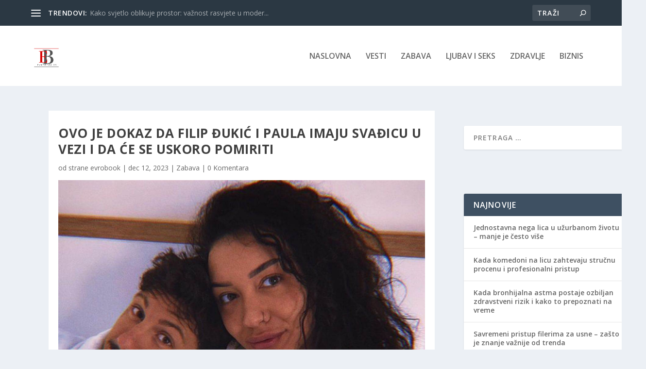

--- FILE ---
content_type: text/html; charset=utf-8
request_url: https://www.google.com/recaptcha/api2/aframe
body_size: 256
content:
<!DOCTYPE HTML><html><head><meta http-equiv="content-type" content="text/html; charset=UTF-8"></head><body><script nonce="tC121dvLgryeDi4YQJ4Bcg">/** Anti-fraud and anti-abuse applications only. See google.com/recaptcha */ try{var clients={'sodar':'https://pagead2.googlesyndication.com/pagead/sodar?'};window.addEventListener("message",function(a){try{if(a.source===window.parent){var b=JSON.parse(a.data);var c=clients[b['id']];if(c){var d=document.createElement('img');d.src=c+b['params']+'&rc='+(localStorage.getItem("rc::a")?sessionStorage.getItem("rc::b"):"");window.document.body.appendChild(d);sessionStorage.setItem("rc::e",parseInt(sessionStorage.getItem("rc::e")||0)+1);localStorage.setItem("rc::h",'1769818035659');}}}catch(b){}});window.parent.postMessage("_grecaptcha_ready", "*");}catch(b){}</script></body></html>